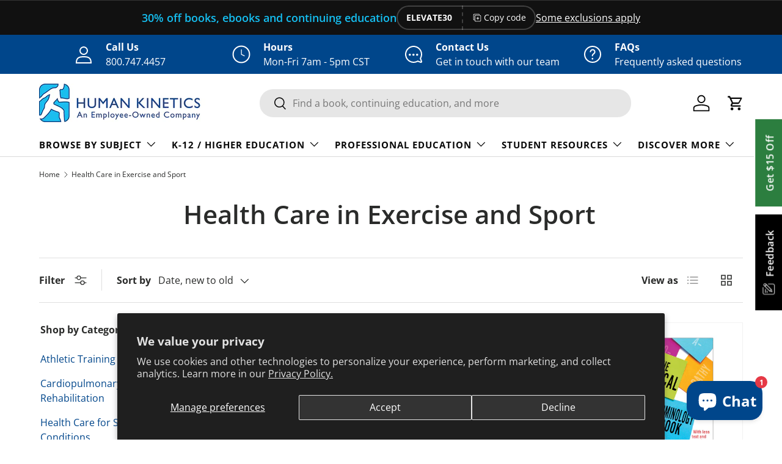

--- FILE ---
content_type: text/css
request_url: https://us.humankinetics.com/cdn/shop/t/36/assets/price-range.css?v=178974828777998023251718115795
body_size: -176
content:
.price-range__input-separator{margin:0 6px}.price-range__currency{padding:0 2px;font-size:16px;white-space:nowrap}.price-range__input-wrapper{padding:var(--input-padding-y, 11px) 24px;border-radius:var(--input-border-radius, 0);background-color:rgb(var(--input-bg-color));box-shadow:inset 0 0 0 var(--input-border-width) rgba(var(--input-text-color)/.2);color:rgb(var(--input-text-color))}.price-range__input-wrapper:focus-within{box-shadow:inset 0 0 0 var(--input-border-width) rgba(var(--input-text-color)/.6)}.price-range__input-wrapper>.input{padding:0 2px;border:0;outline:0;background:none;box-shadow:none}.price-range__sliders{height:28px;margin-top:28px;background:linear-gradient(currentColor,currentColor) no-repeat center/100% 2px}.price-range__slider-input{position:absolute;width:calc(100% + 16px);height:100%;margin:0 -8px;background:none;-webkit-appearance:none;appearance:none;pointer-events:none}.price-range__slider-input::-moz-range-thumb{box-sizing:inherit;width:44px;height:44px;-moz-transition:.3s;transition:.3s;border:8px solid transparent;border-radius:50%;background-clip:padding-box;background-color:rgba(var(--bg-color));box-shadow:inset 0 0 0 2px rgb(var(--text-color));-webkit-appearance:none;appearance:none;pointer-events:all}.price-range__slider-input::-moz-range-thumb:hover{transform:scale(1.08);box-shadow:inset 0 0 0 2px rgb(var(--text-color)),inset 0 1px 3px 1px #00000026}.price-range__slider-input::-webkit-slider-thumb{box-sizing:inherit;width:44px;height:44px;-webkit-transition:.3s;transition:.3s;border:8px solid transparent;border-radius:50%;background-clip:padding-box;background-color:rgba(var(--bg-color));box-shadow:inset 0 0 0 2px rgb(var(--text-color));-webkit-appearance:none;appearance:none;pointer-events:all}.price-range__slider-input::-webkit-slider-thumb:hover{transform:scale(1.08);box-shadow:inset 0 0 0 2px rgb(var(--text-color)),inset 0 1px 3px 1px #00000026}.price-range__slider-input{cursor:grab}.price-range__slider-input::-moz-range-thumb{width:40px;height:40px}.price-range__slider-input::-moz-range-thumb:hover{transform:none;box-shadow:inset 0 0 0 2px rgb(var(--link-color))}.price-range__slider-input::-webkit-slider-thumb{width:40px;height:40px}.price-range__slider-input::-webkit-slider-thumb:hover{transform:none;box-shadow:inset 0 0 0 2px rgb(var(--link-color))}.price-range__currency{font-size:.88em}.price-range__input-wrapper{padding-right:16px;padding-left:16px}.price-range__input-wrapper>.input{line-height:1.5}
/*# sourceMappingURL=/cdn/shop/t/36/assets/price-range.css.map?v=178974828777998023251718115795 */
